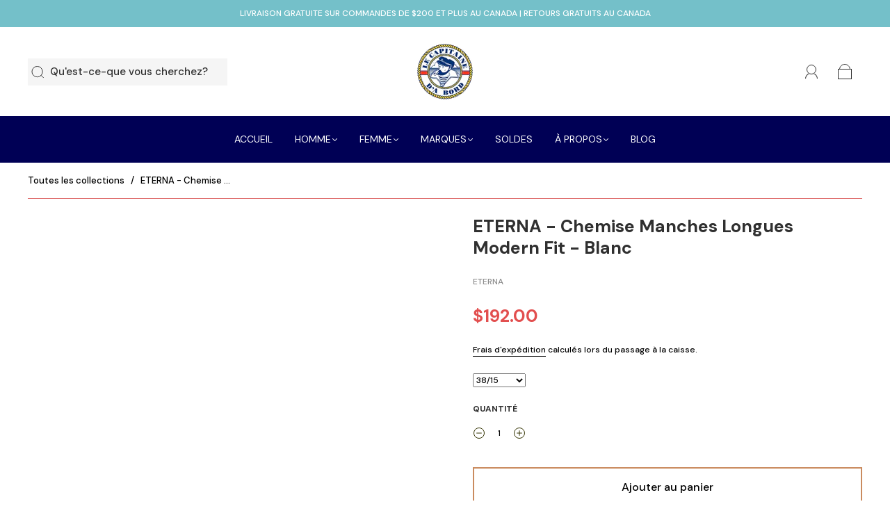

--- FILE ---
content_type: text/css
request_url: https://capitainedabord.com/cdn/shop/t/61/assets/custom.aio.min.css?v=132506293839144245511713753335
body_size: 1468
content:
/*
Generated time: April 22, 2024 02:35
This file was created by the app developer. Feel free to contact the original developer with any questions. It was minified (compressed) by AVADA. AVADA do NOT own this script.
*/
*{font-family:'DM Sans',sans-serif!important}.header-search-form .header-search-input-wrapper label{position:relative;display:flex;background-color:#f5f5f5;padding:10px 0;font-size:15px}.header-search-submit{top:-2px}.header-search-form .header-search-input-wrapper .header-search-clear{top:0}.header-search-form-style-minimal .header-search-input-wrapper .header-search-submit--minimal{left:5px;padding-left:0}.header-tools .header-cart-count{background-color:#0256c0!important}.main-navigation-wrapper{margin-left:0;margin-right:0;max-width:2000vh;width:100%;padding-left:0;padding-right:0;background-color:#005;padding:25px 0}.navigation-list{padding-bottom:0}li.navigation-list-item>a{color:#fff!important;font-size:14px!important;font-weight:400}li.navigation-list-item>a:hover{color:#e0e0e0!important;opacity:1}li.navigation-list-item>a:focus{color:#0256c0!important;opacity:1}p.slideshow-text.second-fade{font-weight:300}@media (max-width:600px){.slideshow-img-mobile-custom{display:block}.slideshow-img-desktop-custom{display:none}}@media (min-width:600px){.slideshow-img-desktop-custom{display:block}.slideshow-img-mobile-custom{display:none}}h3.product--item-title{text-transform:capitalize;letter-spacing:normal;font-size:15px!important}span.money{color:#ae5545;font-size:13px;font-weight:300}.product-item__image-wrapper{min-height:35vh}a.view-all-button{background-color:#0256c0;color:#fff;font-size:16px!important;padding:10px 25px!important;font-weight:100}.section-header.text-center{text-align:center}ul.grid.grid--uniform._brands_list.owl-carousel{display:flex}.brands-grid{display:flex;justify-content:center}@media (max-width:600px){#shopify-section-template--16786348441859__1654017893cca3cadb img{transform:scale(1.8)}}a.button-custom.hover-animation-1>span{color:#fff;font-size:22px}a.button-custom.hover-animation-1>span:hover{color:#fff;font-size:22px;font-weight:700}@media (min-width:850px){.image-with-text-overlay__text-inner.custom-css-featuredblock{margin-left:17%}}a.image-with-text-overlay__btn.button.image-with-text-overlaybutton{background-color:#fff}.custom-button-text:hover{color:#0256c0!important}h2.index-newsletter-title{letter-spacing:normal}#shopify-section-template--16098196848899__index-newsletter .form-input{border:0;color:#000!important;background-color:#fff!important}#shopify-section-template--16098196848899__index-newsletter .form-input::placeholder{color:#000!important}.index-newsletter-content .button{width:auto;border-top-left-radius:0;border-bottom-left-radius:0;background-color:#ca8b5f;padding:15px 0}.social a{background-color:#ca8b5f;border-radius:50px;margin:0 5px!important}.footer-contact.rte>p{padding:0;margin:0;font-size:13px}@media (max-width:600px){.testimonial-slider{width:100%!important;margin:auto}}.testimonial-slider{width:70%;margin:auto}.testimonial-card{padding:10px 30px;margin:10px 30px}.testimonial-text{font-size:16px;text-align:center;font-weight:100;line-height:3.5rem}.testimonial-icon svg{max-width:10%;max-height:35px;text-align:center;color:#0256c0}.testimonial-image img{border-radius:50%;max-width:25%;margin:15px auto}.testimonial-image{text-align:center}.testimonial-name{text-align:center;font-size:16px;font-weight:100;line-height:3}.testimonial-icon{text-align:center;padding-bottom:6%}h1#product-title{letter-spacing:normal;text-transform:capitalize}div#product-brand>a{color:#8c8c8c}span.money.product-money{font-size:25px;color:#ca8b5f;font-weight:600}.form-swatch-item label:focus,.form-swatch-item label:hover,.form-swatch-item.option--active label{background:#ae5545;color:var(--background-color);outline:0}button#add-to-cart-button-custon{border-color:#ca8b5f;color:#000;font-size:16px}button#add-to-cart-button-custon:hover{color:#fff;font-size:16px}button.shopify-payment-button__button.shopify-payment-button__button--unbranded._2ogcW-Q9I-rgsSkNbRiJzA._2EiMjnumZ6FVtlC7RViKtj._2-dUletcCZ2ZL1aaH0GXxT{font-size:16px}span.form-field-title{letter-spacing:normal}.stl__desc--text.rte{font-size:16px;font-weight:100;line-height:1.5}span.cart-item-product-title{letter-spacing:normal;text-transform:capitalize;font-size:16px!important}@media (max-width:600px){.main-navigation-wrapper.main-navigation-wrapper--center{padding:0}.main-navigation-wrapper.navigation-mobile{padding:0}}.slick-prev{left:0;z-index:999}.slick-next,.slick-prev{top:87%!important;bottom:39px!important}span.collection__list--title{display:none!important}.collection-list-wrapper .collection__list-item .collection__list--image{object-fit:contain}div#main-body{overflow:hidden}.mc-field-group{display:flex;justify-content:center}@media (max-width:600px){.collection-list-wrapper .collection__list-item{position:relative;margin:10px 0;height:18vh}.collection-list-wrapper .collection__list-item .collection__list--image{height:20vh;object-fit:contain;object-position:center}}@media (min-width:600px){.mc-field-group>input{width:39.7%}}.cloud-search-filters-sidebar-container{display:flex;clear:both}#cloud_search_filters_sidebar{display:block;width:250px;min-width:250px;margin-right:20px}.cloud-search-filters-sidebar-container .cloud-search-filters-products{flex-grow:1}@media screen and (min-width:768px){#cloud_search_filters_root .cloud-search-page-controls.cloud-search-page-controls--collection-page{display:none}}#cloud_search_filters_sidebar:empty::before{content:"Filters";display:block;margin:0 0 16px;font-size:20px;line-height:1.5}#cloud_search_filters_sidebar:empty::after{content:"";display:block;width:100%;height:100%;min-height:650px;margin-left:-24px;background-image:linear-gradient(#dfe3e8,transparent 0),linear-gradient(#dfe3e8 28px,transparent 0),linear-gradient(#dfe3e8 18px,transparent 0),linear-gradient(#dfe3e8 18px,transparent 0),linear-gradient(#dfe3e8 18px,transparent 0),linear-gradient(#dfe3e8 18px,transparent 0),linear-gradient(#dfe3e8 28px,transparent 0),linear-gradient(#dfe3e8 18px,transparent 0),linear-gradient(#dfe3e8 18px,transparent 0),linear-gradient(#dfe3e8 18px,transparent 0),linear-gradient(#dfe3e8 18px,transparent 0),linear-gradient(#dfe3e8 28px,transparent 0),linear-gradient(#dfe3e8 18px,transparent 0),linear-gradient(#dfe3e8 18px,transparent 0),linear-gradient(#dfe3e8 18px,transparent 0),linear-gradient(#dfe3e8 18px,transparent 0),linear-gradient(transparent 100%,transparent 0);background-size:100% 100%,40% 28px,calc(100% - 48px) 18px,calc(100% - 48px) 18px,calc(100% - 48px) 18px,calc(100% - 48px) 18px,40% 28px,calc(100% - 48px) 18px,calc(100% - 48px) 18px,calc(100% - 48px) 18px,calc(100% - 48px) 18px,40% 28px,calc(100% - 48px) 18px,calc(100% - 48px) 18px,calc(100% - 48px) 18px,calc(100% - 48px) 18px,100% 100%;background-position:-150% 0,24px 16px,24px 56px,24px 86px,24px 116px,24px 146px,24px 196px,24px 236px,24px 266px,24px 296px,24px 326px,24px 376px,24px 416px,24px 446px,24px 476px,24px 506px;background-repeat:no-repeat;animation-duration:.8s;animation-timing-function:linear;animation-delay:0s;animation-iteration-count:infinite;animation-direction:alternate;animation-fill-mode:none;animation-play-state:running;animation-name:cs-loading}@keyframes cs-loading{0%{opacity:.45}100%{opacity:.9}}#cloud_search_filters_sidebar:empty::before,.cloud-search-filters-sidebar__heading{font-size:18px}.cloud-search-filter__name{font-size:15px}.cloud-search-filter .cloud-search-filter-value{font-size:13px}.cloud-search-filters-sidebar__applied-filters{font-size:14px}.cloud-search-filter__less,.cloud-search-filter__more{font-size:14px}.cloud-search-filters-sidebar-container{display:flex;clear:both}#cloud_search_filters_sidebar{display:block;width:250px;min-width:250px;margin-right:20px}.cloud-search-filters-sidebar-container .cloud-search-filters-products{flex-grow:1}@media screen and (min-width:768px){#cloud_search_filters_root .cloud-search-page-controls.cloud-search-page-controls--collection-page{display:none}}#cloud_search_filters_sidebar:empty::before{content:"Filters";display:block;margin:0 0 16px;font-size:20px;line-height:1.5}#cloud_search_filters_sidebar:empty::after{content:"";display:block;width:100%;height:100%;min-height:650px;margin-left:-24px;background-image:linear-gradient(#dfe3e8,transparent 0),linear-gradient(#dfe3e8 28px,transparent 0),linear-gradient(#dfe3e8 18px,transparent 0),linear-gradient(#dfe3e8 18px,transparent 0),linear-gradient(#dfe3e8 18px,transparent 0),linear-gradient(#dfe3e8 18px,transparent 0),linear-gradient(#dfe3e8 28px,transparent 0),linear-gradient(#dfe3e8 18px,transparent 0),linear-gradient(#dfe3e8 18px,transparent 0),linear-gradient(#dfe3e8 18px,transparent 0),linear-gradient(#dfe3e8 18px,transparent 0),linear-gradient(#dfe3e8 28px,transparent 0),linear-gradient(#dfe3e8 18px,transparent 0),linear-gradient(#dfe3e8 18px,transparent 0),linear-gradient(#dfe3e8 18px,transparent 0),linear-gradient(#dfe3e8 18px,transparent 0),linear-gradient(transparent 100%,transparent 0);background-size:100% 100%,40% 28px,calc(100% - 48px) 18px,calc(100% - 48px) 18px,calc(100% - 48px) 18px,calc(100% - 48px) 18px,40% 28px,calc(100% - 48px) 18px,calc(100% - 48px) 18px,calc(100% - 48px) 18px,calc(100% - 48px) 18px,40% 28px,calc(100% - 48px) 18px,calc(100% - 48px) 18px,calc(100% - 48px) 18px,calc(100% - 48px) 18px,100% 100%;background-position:-150% 0,24px 16px,24px 56px,24px 86px,24px 116px,24px 146px,24px 196px,24px 236px,24px 266px,24px 296px,24px 326px,24px 376px,24px 416px,24px 446px,24px 476px,24px 506px;background-repeat:no-repeat;animation-duration:.8s;animation-timing-function:linear;animation-delay:0s;animation-iteration-count:infinite;animation-direction:alternate;animation-fill-mode:none;animation-play-state:running;animation-name:cs-loading}@keyframes cs-loading{0%{opacity:.45}100%{opacity:.9}}#cloud_search_filters_sidebar:empty::before,.cloud-search-filters-sidebar__heading{font-size:18px}.cloud-search-filter__name{font-size:15px}.cloud-search-filter .cloud-search-filter-value{font-size:13px}.cloud-search-filters-sidebar__applied-filters{font-size:14px}.cloud-search-filter__less,.cloud-search-filter__more{font-size:14px}@media screen and (max-width:767px){#cloud_search_filters_sidebar{display:none}}collection-filtering-form.facets{display:none!important}button.mobile-facets__open.button{display:none!important}@media (max-width:600px){#shopify-section-template--16243779731715__16539240527eecef6b .image-with-text-overlay__wrapper .image-with-text-overlay__image .img{min-height:150px;height:50%}#shopify-section-template--16243779731715__product-filtering{margin-top:-140px}}#shopify-section-template--16243779764483__index-featured-collection header p{font-size:16px}#shopify-section-template--16243779764483__index-featured-collection header h2{font-size:24px}.jobs-page-fb-custom{width:100%}#mc_embed_signup_scroll{text-align:center}@media (max-width:600px){#shopify-section-template--16243779764483__index-image-with-text-overlay .img{min-height:180px;max-height:180px}#shopify-section-template--16243779764483__index-image-with-text-overlay .image-with-text-overlay__btn{margin-bottom:50px;margin-right:160px}#shopify-section-template--16786348441859__index-image-with-text-overlay a.image-with-text-overlay__btn{padding:8px 15px!important;margin-top:55px!important;min-width:150px}}@media ((min-width:600px) and (max-width:850px)){#shopify-section-template--16786348441859__index-image-with-text-overlay .image-with-text-overlay__btn{margin-top:130px!important}}@media (min-width:600px){#shopify-section-template--16243779764483__index-image-with-text-overlay .image-with-text-overlay__btn{margin-top:130px}}@media (max-width:600px){#shopify-section-template--16786348441859__index-collection-list .index-features-title{font-size:1.3rem}}@media(max-width:600px){.notification-bar{padding:5px 13px!important;line-height:17px!important}}